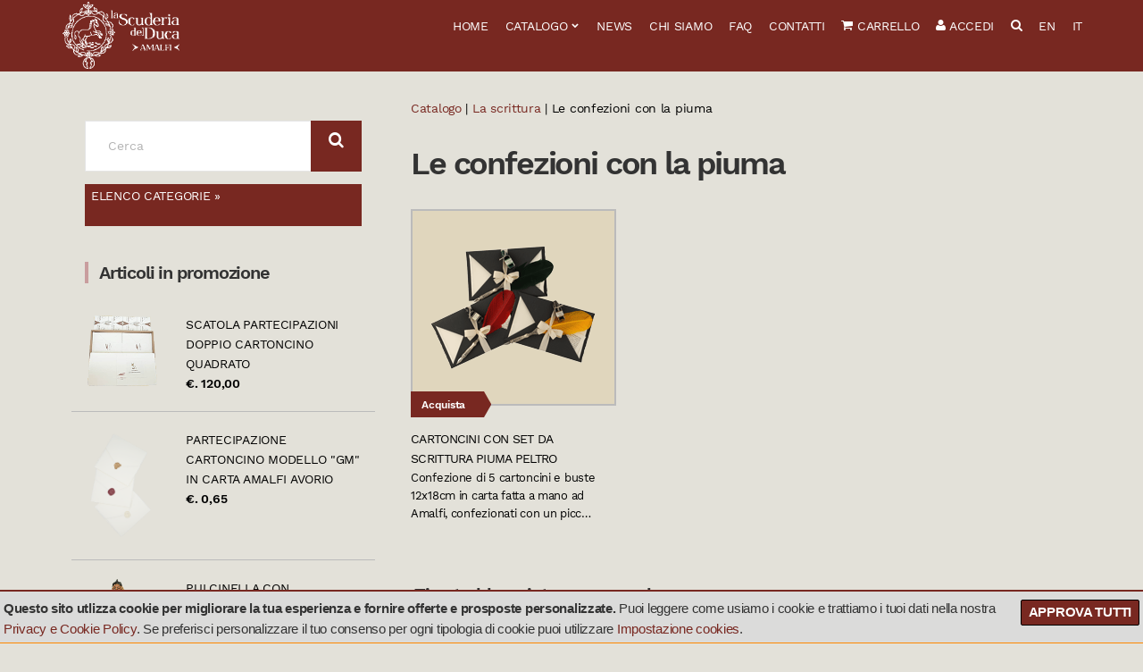

--- FILE ---
content_type: text/html;charset=UTF-8
request_url: https://carta-amalfi.com/catalogo.asp?cat=149&l=1
body_size: 16602
content:

<!doctype html>
<!--[if IE 8]><html class="no-js lt-ie9" lang="en"><![endif]-->
<!--[if gt IE 8]><!--> <html class="no-js" lang="en"> <!--<![endif]-->
<head>


	<!-- Basic Page Needs
	================================================== -->
	<meta charset="utf-8">
	<title>La scrittura  Le confezioni con la piuma La Scuderia del Duca Amalfi</title>
	<meta name="description" content="Vendita online di partecipazioni nozze, ampio catalogo di partecipazioni di matrimonio, inviti nozze e segnaposti, tableau per il vostro matrimonio.">
	<meta name="author" content="Amalfiweb">
	<meta name="viewport" content="width=device-width, initial-scale=1">

	<!-- Canonical and multi language URL
	================================================== -->

	<link rel="canonical" href="https://www.carta-amalfi.it/catalogo.asp?cat=149&" />
	<link rel="alternate" href="https://www.carta-amalfi.it/catalogo.asp?cat=149&" hreflang="it" />
	<link rel="alternate" href="https://www.carta-amalfi.com/catalogo.asp?cat=149&" hreflang="en" />

	<!-- CSS
	================================================== -->
	<link rel="stylesheet" type="text/css" href="css/base.min.css">
	<link rel="stylesheet" type="text/css" href="css/flexslider.min.css">
	<link rel="stylesheet" type="text/css" href="css/mmenu.min.css">
	<link rel="stylesheet" type="text/css" href="js/fancybox/jquery.fancybox.min.css">
	<link rel="stylesheet" type="text/css" href="css/font-awesome.min.css">

	<!--<link rel="stylesheet" type="text/css" href="css/font-awesome.css">-->
	<link rel="stylesheet" type="text/css" href="style.min.css?v=2.0.15">
	<link rel="stylesheet" type="text/css" href="colors/default.min.css?v=2.0.15">
	<link rel="stylesheet" type="text/css" href="css/cookie-banner.min.css?v=2.0.15">

	

	<!-- Favicons
	================================================== -->
	<link rel="shortcut icon" href="https://www.carta-amalfi.it/images/icons/favicon-32x32.png">
	<link rel="apple-touch-icon-precomposed" sizes="57x57" href="https://www.carta-amalfi.it/images/icons/apple-touch-icon-57x57.png" />
	<link rel="apple-touch-icon-precomposed" sizes="114x114" href="https://www.carta-amalfi.it/images/icons/apple-touch-icon-114x114.png" />
	<link rel="apple-touch-icon-precomposed" sizes="72x72" href="https://www.carta-amalfi.it/images/icons/apple-touch-icon-72x72.png" />
	<link rel="apple-touch-icon-precomposed" sizes="144x144" href="https://www.carta-amalfi.it/images/icons/apple-touch-icon-144x144.png" />
	<link rel="apple-touch-icon-precomposed" sizes="120x120" href="https://www.carta-amalfi.it/images/icons/apple-touch-icon-120x120.png" />
	<link rel="apple-touch-icon-precomposed" sizes="76x76" href="https://www.carta-amalfi.it/images/icons/apple-touch-icon-76x76.png" />
	<link rel="apple-touch-icon-precomposed" sizes="152x152" href="https://www.carta-amalfi.it/images/icons/apple-touch-icon-152x152.png" />
	<link rel="icon" type="image/png" href="https://www.carta-amalfi.it/images/icons/favicon-196x196.png" sizes="196x196" />
	<link rel="icon" type="image/png" href="https://www.carta-amalfi.it/images/icons/favicon-32x32.png" sizes="32x32" />
	<link rel="icon" type="image/png" href="https://www.carta-amalfi.it/images/icons/favicon-16x16.png" sizes="16x16" />
	<meta name="application-name" content="Scuderia del Duca"/>
	<meta name="msapplication-TileColor" content="#FFFFFF" />
	<meta name="msapplication-TileImage" content="https://www.carta-amalfi.it/images/icons/mstile-144x144.png" />
	<meta name="msapplication-square150x150logo" content="https://www.carta-amalfi.it/images/icons/mstile-150x150.png" />

	<!--[if lte IE 9]>
	<script src="js/html5shiv.js"></script>
	<![endif]-->

	

	<!-- Socials Scripts
	================================================== -->
	
	<script>
	  window.fbAsyncInit = function() {
	    FB.init({
	      appId      : '110083462739859',
	      xfbml      : true,
	      version    : 'v2.6'
	    });
	  };

	  (function(d, s, id){
	     var js, fjs = d.getElementsByTagName(s)[0];
	     if (d.getElementById(id)) {return;}
	     js = d.createElement(s); js.id = id;
	     js.src = "//connect.facebook.net/it_IT/sdk.js";
	     fjs.parentNode.insertBefore(js, fjs);
	   }(document, 'script', 'facebook-jssdk'));
	</script>

	<script>!function(d,s,id){var js,fjs=d.getElementsByTagName(s)[0],p=/^http:/.test(d.location)?'http':'https';if(!d.getElementById(id)){js=d.createElement(s);js.id=id;js.src=p+'://platform.twitter.com/widgets.js';fjs.parentNode.insertBefore(js,fjs);}}(document, 'script', 'twitter-wjs');</script>
	




	<!-- /*Socials Scripts-->
	<meta property="fb:app_id" 		content="110083462739859" />
	<meta property="og:type"        content="website" />
	<meta property="og:title"       content="La scrittura  Le confezioni con la piuma La Scuderia del Duca Amalfi" />
	<meta property="og:url" 		content="https://www.carta-amalfi.it/catalogo.asp?cat=149&"/>
	<meta property="og:image" 		content="https://www.carta-amalfi.it/images/logo_mini.png"/>
	<meta property="og:site_name" 	content="La Scuderia del Duca Amalfi"/>
	<meta property="og:description" content="Vendita online di partecipazioni nozze, ampio catalogo di partecipazioni di matrimonio, inviti nozze e segnaposti, tableau per il vostro matrimonio." />
</head>
<body class="catalogue-cat-149">

<div id="page">
	<!--
    =====================================
    COOKIE WARNING MESSAGE
	AVVISO DI UTILIZZO COOKIE
    =====================================
    -->
		<div id="cookieMessageWrapper">
			<div id="cookieMessage">
      
            	<a id="cookieClose" href="#">Approva tutti</a>
				<p><strong>Questo sito utlizza cookie per migliorare la tua esperienza e fornire offerte e prosposte personalizzate.</strong> Puoi leggere come usiamo i cookie e trattiamo i tuoi dati nella nostra <a href="privacy-cookie-policy.asp">Privacy e Cookie Policy</a>. Se preferisci personalizzare il tuo consenso per ogni tipologia di cookie puoi utilizzare <a href="cookie-settings.asp">Impostazione cookies</a>.</p>
        
			
			</div>
		</div>
    <!--
    END
    =====================================
    -->
	
	<div id="mobile-bar">
		<a class="menu-trigger" href="#mobilemenu"><i class="fa fa-bars"></i></a>
		<p class="mob-title"><a href="https://www.carta-amalfi.it" title="La Scuderia del Duca">La Scuderia del Duca</a></p>
		<div class="mob-ecom">
			<a href="cart.asp"  class="mob-cart"><i class="fa fa-shopping-cart"></i></a>
			
			<a href="login.asp" title="Accedi"><i class="fa fa-user"></i> </a>
				
		</div>					
	</div>	
	<div id="fb-root"></div>

<header class="header">
	<div class="container">
		<div class="row">
			<div class="col-sm-3">
				<h1 class="site-logo">
				
				
				<a href="default.asp"><img src="/images/logo_mini.png" id="logo-image"></a>
				
				</h1>
				
			</div>

			<div class="col-sm-9">
				<nav id="nav">
				<ul id="navigation" class="group">
					<li>
						<a href="default.asp">Home</a>
					</li>
					<li>
						<a href="catalogo.asp">Catalogo</a>
						<ul><li><a href="catalogo.asp?cat=4&l=1">Le partecipazioni in carta di Amalfi </a>
<ul><li><a href="catalogo.asp?cat=12&l=1">Partecipazione doppio cartoncino avorio</a></li>
<li><a href="catalogo.asp?cat=13&l=1">Partecipazione Amalfi</a></li>
<li><a href="catalogo.asp?cat=155&l=1">Partecipazioni LR in carta di Amalfi</a></li>
<li><a href="catalogo.asp?cat=47&l=1">Partecipazione a libro quadrata</a></li>
<li><a href="catalogo.asp?cat=249&l=1">NEW! Le partecipazioni GM in carta di Amalfi</a></li>
<li><a href="catalogo.asp?cat=15&l=1">Partecipazione grande doppio cartoncino avorio</a></li>
<li><a href="catalogo.asp?cat=63&l=1">Partecipazione cartoncino grande</a></li>
<li><a href="catalogo.asp?cat=207&l=1">Partecipazione cartoncino</a></li>
<li><a href="catalogo.asp?cat=234&l=1">Partecipazione cartoncino quadrato</a></li>
<li><a href="catalogo.asp?cat=18&l=1">Partecipazione doppio cartoncino lungo</a></li>
<li><a href="catalogo.asp?cat=219&l=1">Partecipazione cartoncino lungo</a></li>
<li><a href="catalogo.asp?cat=109&l=1">Partecipazione doppio cartoncino con fiori</a></li>
<li><a href="catalogo.asp?cat=110&l=1">Partecipazione Amalfi con fiori</a></li>
</ul>
</li>
<li><a href="catalogo.asp?cat=162&l=1">Le partecipazioni in carta di Amalfi intagliate</a>
<ul><li><a href="catalogo.asp?cat=163&l=1">Partecipazione Margherite</a></li>
<li><a href="catalogo.asp?cat=164&l=1">Partecipazione Merletto</a></li>
<li><a href="catalogo.asp?cat=165&l=1">Partecipazione Foglie Fiori</a></li>
<li><a href="catalogo.asp?cat=166&l=1">Partecipazione Mughetto</a></li>
<li><a href="catalogo.asp?cat=167&l=1">Partecipazione Chicchi</a></li>
<li><a href="catalogo.asp?cat=168&l=1">Partecipazione Fiori</a></li>
<li><a href="catalogo.asp?cat=187&l=1">Partecipazioni laser quadrate</a></li>
<li><a href="catalogo.asp?cat=188&l=1">Partecipazioni laser lunghe</a></li>
</ul>
</li>
<li><a href="catalogo.asp?cat=209&l=1">La carta per la cerimonia</a>
<ul><li><a href="catalogo.asp?cat=211&l=1">La Chiesa</a></li>
<li><a href="catalogo.asp?cat=212&l=1">La Tavola etc...</a></li>
<li><a href="catalogo.asp?cat=242&l=1">La carta per la cerimonia colorata</a></li>
<li><a href="catalogo.asp?cat=214&l=1">Idee per bomboniere in carta di Amalfi</a></li>
<li><a href="catalogo.asp?cat=213&l=1">Le prime Comunioni</a></li>
</ul>
</li>
<li><a href="catalogo.asp?cat=230&l=1">Le nostre partecipazioni stampate</a>
<ul><li><a href="catalogo.asp?cat=235&l=1">Le partecipazioni "L'abbraccio"</a></li>
<li><a href="catalogo.asp?cat=248&l=1">L'abbraccio in oro</a></li>
<li><a href="catalogo.asp?cat=236&l=1">Partecipazioni stampa a secco</a></li>
<li><a href="catalogo.asp?cat=229&l=1">Partecipazioni Costa di Amalfi</a></li>
<li><a href="catalogo.asp?cat=231&l=1">Le partecipazioni "natura"</a></li>
</ul>
</li>
<li><a href="catalogo.asp?cat=1&l=1">La carta da lettere</a>
<ul><li><a href="catalogo.asp?cat=2&l=1">Fogli, cartoncini e biglietti</a></li>
<li><a href="catalogo.asp?cat=173&l=1">La carta intagliata</a></li>
<li><a href="catalogo.asp?cat=177&l=1">La carta colorata</a></li>
<li><a href="catalogo.asp?cat=98&l=1">I cartoncini personalizzati</a></li>
<li><a href="catalogo.asp?cat=73&l=1">Le incisioni sulla carta</a></li>
<li><a href="catalogo.asp?cat=3&l=1">L'oro sulla carta</a></li>
</ul>
</li>
<li><a href="catalogo.asp?cat=6&l=1">Carta da disegno acquerello e acquaforte</a>
<ul><li><a href="catalogo.asp?cat=171&l=1">Le confezioni di carta da disegno e acquerello</a></li>
<li><a href="catalogo.asp?cat=31&l=1">La carta per acquerello</a></li>
<li><a href="catalogo.asp?cat=246&l=1">Nuova linea album acquerello "a bordo intonso".</a></li>
<li><a href="catalogo.asp?cat=108&l=1">I fogli sciolti</a></li>
<li><a href="catalogo.asp?cat=32&l=1">La carta per disegno</a></li>
<li><a href="catalogo.asp?cat=33&l=1">Cartelle per acquaforte</a></li>
</ul>
</li>
<li><a href="catalogo.asp?cat=239&l=1">La stampa sulla carta</a>
<ul><li><a href="catalogo.asp?cat=87&l=1">La carta da lettere con stampa </a></li>
<li><a href="catalogo.asp?cat=90&l=1">I cartoncini stampati</a></li>
<li><a href="catalogo.asp?cat=154&l=1">I fiori sulla carta</a></li>
<li><a href="catalogo.asp?cat=194&l=1">La carta Clara Garesio</a></li>
<li><a href="catalogo.asp?cat=241&l=1">La carta e le fotografie d'epoca</a></li>
<li><a href="catalogo.asp?cat=224&l=1">Acquerelli della costa amalfitana</a></li>
</ul>
</li>
<li><a href="catalogo.asp?cat=5&l=1">La scrittura</a>
<ul><li><a href="catalogo.asp?cat=64&l=1">Calligrafia</a></li>
<li><a href="catalogo.asp?cat=65&l=1">Sigilli e ceralacca</a></li>
<li><a href="catalogo.asp?cat=144&l=1">Le confezioni con penna in vetro </a></li>
<li><a href="catalogo.asp?cat=149&l=1">Le confezioni con la piuma</a></li>
<li><a href="catalogo.asp?cat=221&l=1">Le carte antiche</a></li>
<li><a href="catalogo.asp?cat=124&l=1">Carta con fiori e set da scrittura</a></li>
<li><a href="catalogo.asp?cat=192&l=1">Matite, gomme e temperamatite</a></li>
</ul>
</li>
<li><a href="catalogo.asp?cat=8&l=1">I libri in pelle</a>
<ul><li><a href="catalogo.asp?cat=19&l=1">Linea pelle</a></li>
<li><a href="catalogo.asp?cat=20&l=1">Linea pelle con fregi</a></li>
<li><a href="catalogo.asp?cat=22&l=1">Linea Medioevo</a></li>
<li><a href="catalogo.asp?cat=23&l=1">Linea pelle con laccio</a></li>
<li><a href="catalogo.asp?cat=191&l=1">Linea carta e pelle</a></li>
</ul>
</li>
<li><a href="catalogo.asp?cat=9&l=1">Le carte decorate</a>
<ul><li><a href="catalogo.asp?cat=217&l=1">Crerazioni con la carta</a></li>
<li><a href="catalogo.asp?cat=243&l=1">Carta con altorilievi</a></li>
<li><a href="catalogo.asp?cat=48&l=1">La carta marmorizzata</a></li>
<li><a href="catalogo.asp?cat=134&l=1">La carta "Sirena"</a></li>
<li><a href="catalogo.asp?cat=156&l=1">La carta "Corallo"</a></li>
<li><a href="catalogo.asp?cat=157&l=1">La carta "Pesciolino"</a></li>
<li><a href="catalogo.asp?cat=158&l=1">La carta "Galeone"</a></li>
<li><a href="catalogo.asp?cat=159&l=1">La carta "Donnine"</a></li>
<li><a href="catalogo.asp?cat=160&l=1">La carta "Asinello"</a></li>
<li><a href="catalogo.asp?cat=161&l=1">La carta "Papavero"</a></li>
<li><a href="catalogo.asp?cat=185&l=1">La carta "Stelline"</a></li>
<li><a href="catalogo.asp?cat=186&l=1">La carta " Conchiglia"</a></li>
</ul>
</li>
<li><a href="catalogo.asp?cat=10&l=1">Editoria d'arte </a>
<ul><li><a href="catalogo.asp?cat=71&l=1">Acqueforti dello zodiaco</a></li>
<li><a href="catalogo.asp?cat=95&l=1">Le Acquaforti </a></li>
<li><a href="catalogo.asp?cat=127&l=1">Le nostre ricette</a></li>
<li><a href="catalogo.asp?cat=232&l=1">Gli Erbari</a></li>
</ul>
</li>
<li><a href="catalogo.asp?cat=68&l=1">Antiquariato</a>
<ul><li><a href="catalogo.asp?cat=104&l=1">Dipinti dell'800 e del 900</a></li>
<li><a href="catalogo.asp?cat=69&l=1">Acquerelli dell'800 e del 900</a></li>
<li><a href="catalogo.asp?cat=70&l=1">Sculture in bronzo del XIX secolo.</a></li>
<li><a href="catalogo.asp?cat=105&l=1">Le stampe di Ercolano</a></li>
<li><a href="catalogo.asp?cat=106&l=1">La Cartografia</a></li>
<li><a href="catalogo.asp?cat=107&l=1">Le pergamene manoscritte</a></li>
<li><a href="catalogo.asp?cat=125&l=1">Mattonelle Antiche</a></li>
</ul>
</li>
<li><a href="catalogo.asp?cat=225&l=1">Ceramiche d'arte</a>
<ul><li><a href="catalogo.asp?cat=226&l=1">Le ceramiche di Antonio Franchini </a></li>
<li><a href="catalogo.asp?cat=227&l=1">Le ceramiche Vietresi</a></li>
</ul>
</li>
<li><a href="catalogo.asp?cat=240&l=1">Vintage and moore...</a>

</li>
</ul>
					</li>
					
					<li>
						<a href="news.asp">News</a>
					</li>

					<li>
						<a href="chisiamo.asp">Chi siamo</a>
					</li>

					<li>
						<a href="faq.asp">FAQ</a>
					</li>
					<!-- 
					<li>
						<a href="#">Pansa 1830</a>
						<ul>
							<li><a href="page.asp?p=pansa1830">Chi siamo</a></li>
							<li><a href="default.asp#team">Il nostro Team</a></li>
							<li><a href="press.asp">Dicono di noi</a></li>
							<li><a href="page.asp?p=localistorici">Locali storici</a></li>
							
						</ul>
					</li>
					
					<li>
						<a href="#">Pagine</a>
						<ul>
							<li><a href="blog.html">News</a></li>
							<li><a href="listing-side.html">Listing Sidebar</a></li>
							<li><a href="listing-2col.html">Listing Grid 2 Columns</a></li>
							<li><a href="listing-3col.html">Listing Grid 3 Columns</a></li>
							<li><a href="listing-4col.html">Listing Grid 4 Columns</a></li>
							<li><a href="listing-cpt-examples.html">Listing CPT Examples</a></li>
						</ul>
					</li>
					<li>
						<a href="">Templates</a>
						<ul>
							<li><a href="page.html">Page</a></li>
							<li><a href="page-fullwidth.html">Page Fullwidth</a></li>
							<li><a href="page-alt.html">Page Alt</a></li>
							<li><a href="single.html">Single 1</a></li>
							<li><a href="single-portfolio.html">Single 1</a></li>
							<li><a href="single-portfolio-slideshow.html">Single 3</a></li>
							<li><a href="single-sidebar-widgets.html">Widget Test</a></li>
						</ul>
					</li>
					
					
					
					
					<li>
						<a href="contact.html">Contact</a>
					</li>
					-->
					<li>
						<a href="contatti.asp">Contatti</a>
					</li>
					
					<li>
						<a href="cart.asp"><i class="fa fa-shopping-cart"></i> Carrello</a>
					</li>
					
					<li class="last-menu">
						
						<a href="login.asp"><i class="fa fa-user"></i> Accedi</a>
						
						
					</li>
					<li class="search-menu">
						<a href="search.asp">
							<i class="fa fa-search"></i> 
							<span>Cerca</span>
						</a>
					</li>
					<li class="lang-switcher">
						<a href="https://www.carta-amalfi.com/catalogo.asp?cat=149&" class="lang">
							EN</a>
					</li>
					<li>		
						<a href="https://www.carta-amalfi.it/catalogo.asp?cat=149&" class="lang">
							IT</a>
					</li>
				</ul><!-- #navigation -->
				</nav><!-- #nav -->

				<div id="mobilemenu"></div>			
			</div>
		</div>
	</div>
</header>
	
	<main class="main">
	<div class="container">
		<div class="row">
			<div class="col-md-8 col-md-push-4">				

				<div class="mini-search-bar visible-xs visible-sm">
					<form action="search.asp" method="get" role="search" class="searchform">
						<div>
							<label for="s" class="screen-reader-text">Cerca:</label>
							<input type="search" id="s-content" name="s" value="" placeholder="Cerca" minlength="3">
							<button class="searchsubmit" type="submit"><i class="fa fa-search"></i></button>
						</div>
					</form>
				</div>

				
					<div class="breadcrumbs"><div itemscope itemtype="http://data-vocabulary.org/Breadcrumb"><a href="/" itemprop="url"><span itemprop="title">Catalogo</span></a></div> | <div itemscope itemtype="http://data-vocabulary.org/Breadcrumb"><a href="/catalogo.asp?cat=5" itemprop="url"><span itemprop="title">La scrittura</span></a></div> | Le confezioni con la piuma</div>
					<h1 class="page-title">Le confezioni con la piuma</h1>
					
					<div class="item-list row row-equal">
					 
							
							
							<div class="col-md-4 col-sm-6">
								<div class="item">
									<figure class="item-thumb">
										<a href="prodotto.asp?idpro=544">
											<img src="/writable/img/544.gif" alt=""/>
										</a>
										<a href="prodotto.asp?idpro=544" class="btn btn-sm btn-tag">Acquista</a>
									</figure>

									<div class="item-content">
										<p class="item-title">Cartoncini con set da scrittura piuma peltro</p>
										<p class="item-subtitle">Confezione di 5 cartoncini e buste 12x18cm in carta fatta a mano ad Amalfi, confezionati con un picc&hellip;</p>
									</div>
								</div>					
							</div>
							
							


						

			  	</div><!-- item-rows -->
			  
				<div class="row">
					<div class="col-xs-12">
						<h2 class="sub-section-title">Ti potrebbero interessare anche...</h2>
					</div>
				</div>
				<div class="row row-equal">		
					
					<div class="col-md-3 col-sm-6 col-xs-12">
						<div class="item">
							
							<a href="prodotto.asp?idpro=987">
								<figure class="item-thumb">								
									<img src="/writable/img/987b.png" alt=""/>
								</figure>
							</a>

							<div class="item-content">
								<p class="item-title">Cartoncini con set da scrittura piuma peltro</p>
								<p class="item-subtitle"><a href="catalogo.asp?cat=177">La carta colorata</a></p>
								<p class="widget-item-price">€. 26,50</p>
							</div>
						</div>					
					</div>
					
					<div class="col-md-3 col-sm-6 col-xs-12">
						<div class="item">
							
							<a href="prodotto.asp?idpro=994">
								<figure class="item-thumb">								
									<img src="/writable/img/994b.png" alt=""/>
								</figure>
							</a>

							<div class="item-content">
								<p class="item-title">Cartoncini carta colorata con set da scrittura</p>
								<p class="item-subtitle"><a href="catalogo.asp?cat=177">La carta colorata</a></p>
								<p class="widget-item-price">€. 23,50</p>
							</div>
						</div>					
					</div>
					
					<div class="col-md-3 col-sm-6 col-xs-12">
						<div class="item">
							
							<a href="prodotto.asp?idpro=1019">
								<figure class="item-thumb">								
									<img src="/writable/img/1019b.png" alt=""/>
								</figure>
							</a>

							<div class="item-content">
								<p class="item-title">Quadernetto 18x13 </p>
								<p class="item-subtitle"><a href="catalogo.asp?cat=177">La carta colorata</a></p>
								<p class="widget-item-price">€. 8,50</p>
							</div>
						</div>					
					</div>
					

					
				</div>
			
	
				
			</div><!-- Col DIV -->
			
			<div class="col-md-4 col-md-pull-8">
				<div class="sidebar">
					<div class="mini-search-bar visible-lg visible-md">
						<form action="search.asp" method="get" role="search" class="searchform">
							<div>
								<label for="s" class="screen-reader-text">Search for:</label>
								<input type="search" id="s-side" name="s" value="" placeholder="Cerca" minlength="3">
								<button class="searchsubmit" type="submit"><i class="fa fa-search"></i></button>
							</div>
						</form>
					</div>
					<div class="ecom-cat-menu">
						<ul id="navigation" class="group">
							<li>
								<a href="catalogo.asp">Elenco categorie »</a>
								<ul><li><a href="catalogo.asp?cat=4&l=1">Le partecipazioni in carta di Amalfi </a>
<ul><li><a href="catalogo.asp?cat=12&l=1">Partecipazione doppio cartoncino avorio</a></li>
<li><a href="catalogo.asp?cat=13&l=1">Partecipazione Amalfi</a></li>
<li><a href="catalogo.asp?cat=155&l=1">Partecipazioni LR in carta di Amalfi</a></li>
<li><a href="catalogo.asp?cat=47&l=1">Partecipazione a libro quadrata</a></li>
<li><a href="catalogo.asp?cat=249&l=1">NEW! Le partecipazioni GM in carta di Amalfi</a></li>
<li><a href="catalogo.asp?cat=15&l=1">Partecipazione grande doppio cartoncino avorio</a></li>
<li><a href="catalogo.asp?cat=63&l=1">Partecipazione cartoncino grande</a></li>
<li><a href="catalogo.asp?cat=207&l=1">Partecipazione cartoncino</a></li>
<li><a href="catalogo.asp?cat=234&l=1">Partecipazione cartoncino quadrato</a></li>
<li><a href="catalogo.asp?cat=18&l=1">Partecipazione doppio cartoncino lungo</a></li>
<li><a href="catalogo.asp?cat=219&l=1">Partecipazione cartoncino lungo</a></li>
<li><a href="catalogo.asp?cat=109&l=1">Partecipazione doppio cartoncino con fiori</a></li>
<li><a href="catalogo.asp?cat=110&l=1">Partecipazione Amalfi con fiori</a></li>
</ul>
</li>
<li><a href="catalogo.asp?cat=162&l=1">Le partecipazioni in carta di Amalfi intagliate</a>
<ul><li><a href="catalogo.asp?cat=163&l=1">Partecipazione Margherite</a></li>
<li><a href="catalogo.asp?cat=164&l=1">Partecipazione Merletto</a></li>
<li><a href="catalogo.asp?cat=165&l=1">Partecipazione Foglie Fiori</a></li>
<li><a href="catalogo.asp?cat=166&l=1">Partecipazione Mughetto</a></li>
<li><a href="catalogo.asp?cat=167&l=1">Partecipazione Chicchi</a></li>
<li><a href="catalogo.asp?cat=168&l=1">Partecipazione Fiori</a></li>
<li><a href="catalogo.asp?cat=187&l=1">Partecipazioni laser quadrate</a></li>
<li><a href="catalogo.asp?cat=188&l=1">Partecipazioni laser lunghe</a></li>
</ul>
</li>
<li><a href="catalogo.asp?cat=209&l=1">La carta per la cerimonia</a>
<ul><li><a href="catalogo.asp?cat=211&l=1">La Chiesa</a></li>
<li><a href="catalogo.asp?cat=212&l=1">La Tavola etc...</a></li>
<li><a href="catalogo.asp?cat=242&l=1">La carta per la cerimonia colorata</a></li>
<li><a href="catalogo.asp?cat=214&l=1">Idee per bomboniere in carta di Amalfi</a></li>
<li><a href="catalogo.asp?cat=213&l=1">Le prime Comunioni</a></li>
</ul>
</li>
<li><a href="catalogo.asp?cat=230&l=1">Le nostre partecipazioni stampate</a>
<ul><li><a href="catalogo.asp?cat=235&l=1">Le partecipazioni "L'abbraccio"</a></li>
<li><a href="catalogo.asp?cat=248&l=1">L'abbraccio in oro</a></li>
<li><a href="catalogo.asp?cat=236&l=1">Partecipazioni stampa a secco</a></li>
<li><a href="catalogo.asp?cat=229&l=1">Partecipazioni Costa di Amalfi</a></li>
<li><a href="catalogo.asp?cat=231&l=1">Le partecipazioni "natura"</a></li>
</ul>
</li>
<li><a href="catalogo.asp?cat=1&l=1">La carta da lettere</a>
<ul><li><a href="catalogo.asp?cat=2&l=1">Fogli, cartoncini e biglietti</a></li>
<li><a href="catalogo.asp?cat=173&l=1">La carta intagliata</a></li>
<li><a href="catalogo.asp?cat=177&l=1">La carta colorata</a></li>
<li><a href="catalogo.asp?cat=98&l=1">I cartoncini personalizzati</a></li>
<li><a href="catalogo.asp?cat=73&l=1">Le incisioni sulla carta</a></li>
<li><a href="catalogo.asp?cat=3&l=1">L'oro sulla carta</a></li>
</ul>
</li>
<li><a href="catalogo.asp?cat=6&l=1">Carta da disegno acquerello e acquaforte</a>
<ul><li><a href="catalogo.asp?cat=171&l=1">Le confezioni di carta da disegno e acquerello</a></li>
<li><a href="catalogo.asp?cat=31&l=1">La carta per acquerello</a></li>
<li><a href="catalogo.asp?cat=246&l=1">Nuova linea album acquerello "a bordo intonso".</a></li>
<li><a href="catalogo.asp?cat=108&l=1">I fogli sciolti</a></li>
<li><a href="catalogo.asp?cat=32&l=1">La carta per disegno</a></li>
<li><a href="catalogo.asp?cat=33&l=1">Cartelle per acquaforte</a></li>
</ul>
</li>
<li><a href="catalogo.asp?cat=239&l=1">La stampa sulla carta</a>
<ul><li><a href="catalogo.asp?cat=87&l=1">La carta da lettere con stampa </a></li>
<li><a href="catalogo.asp?cat=90&l=1">I cartoncini stampati</a></li>
<li><a href="catalogo.asp?cat=154&l=1">I fiori sulla carta</a></li>
<li><a href="catalogo.asp?cat=194&l=1">La carta Clara Garesio</a></li>
<li><a href="catalogo.asp?cat=241&l=1">La carta e le fotografie d'epoca</a></li>
<li><a href="catalogo.asp?cat=224&l=1">Acquerelli della costa amalfitana</a></li>
</ul>
</li>
<li><a href="catalogo.asp?cat=5&l=1">La scrittura</a>
<ul><li><a href="catalogo.asp?cat=64&l=1">Calligrafia</a></li>
<li><a href="catalogo.asp?cat=65&l=1">Sigilli e ceralacca</a></li>
<li><a href="catalogo.asp?cat=144&l=1">Le confezioni con penna in vetro </a></li>
<li><a href="catalogo.asp?cat=149&l=1">Le confezioni con la piuma</a></li>
<li><a href="catalogo.asp?cat=221&l=1">Le carte antiche</a></li>
<li><a href="catalogo.asp?cat=124&l=1">Carta con fiori e set da scrittura</a></li>
<li><a href="catalogo.asp?cat=192&l=1">Matite, gomme e temperamatite</a></li>
</ul>
</li>
<li><a href="catalogo.asp?cat=8&l=1">I libri in pelle</a>
<ul><li><a href="catalogo.asp?cat=19&l=1">Linea pelle</a></li>
<li><a href="catalogo.asp?cat=20&l=1">Linea pelle con fregi</a></li>
<li><a href="catalogo.asp?cat=22&l=1">Linea Medioevo</a></li>
<li><a href="catalogo.asp?cat=23&l=1">Linea pelle con laccio</a></li>
<li><a href="catalogo.asp?cat=191&l=1">Linea carta e pelle</a></li>
</ul>
</li>
<li><a href="catalogo.asp?cat=9&l=1">Le carte decorate</a>
<ul><li><a href="catalogo.asp?cat=217&l=1">Crerazioni con la carta</a></li>
<li><a href="catalogo.asp?cat=243&l=1">Carta con altorilievi</a></li>
<li><a href="catalogo.asp?cat=48&l=1">La carta marmorizzata</a></li>
<li><a href="catalogo.asp?cat=134&l=1">La carta "Sirena"</a></li>
<li><a href="catalogo.asp?cat=156&l=1">La carta "Corallo"</a></li>
<li><a href="catalogo.asp?cat=157&l=1">La carta "Pesciolino"</a></li>
<li><a href="catalogo.asp?cat=158&l=1">La carta "Galeone"</a></li>
<li><a href="catalogo.asp?cat=159&l=1">La carta "Donnine"</a></li>
<li><a href="catalogo.asp?cat=160&l=1">La carta "Asinello"</a></li>
<li><a href="catalogo.asp?cat=161&l=1">La carta "Papavero"</a></li>
<li><a href="catalogo.asp?cat=185&l=1">La carta "Stelline"</a></li>
<li><a href="catalogo.asp?cat=186&l=1">La carta " Conchiglia"</a></li>
</ul>
</li>
<li><a href="catalogo.asp?cat=10&l=1">Editoria d'arte </a>
<ul><li><a href="catalogo.asp?cat=71&l=1">Acqueforti dello zodiaco</a></li>
<li><a href="catalogo.asp?cat=95&l=1">Le Acquaforti </a></li>
<li><a href="catalogo.asp?cat=127&l=1">Le nostre ricette</a></li>
<li><a href="catalogo.asp?cat=232&l=1">Gli Erbari</a></li>
</ul>
</li>
<li><a href="catalogo.asp?cat=68&l=1">Antiquariato</a>
<ul><li><a href="catalogo.asp?cat=104&l=1">Dipinti dell'800 e del 900</a></li>
<li><a href="catalogo.asp?cat=69&l=1">Acquerelli dell'800 e del 900</a></li>
<li><a href="catalogo.asp?cat=70&l=1">Sculture in bronzo del XIX secolo.</a></li>
<li><a href="catalogo.asp?cat=105&l=1">Le stampe di Ercolano</a></li>
<li><a href="catalogo.asp?cat=106&l=1">La Cartografia</a></li>
<li><a href="catalogo.asp?cat=107&l=1">Le pergamene manoscritte</a></li>
<li><a href="catalogo.asp?cat=125&l=1">Mattonelle Antiche</a></li>
</ul>
</li>
<li><a href="catalogo.asp?cat=225&l=1">Ceramiche d'arte</a>
<ul><li><a href="catalogo.asp?cat=226&l=1">Le ceramiche di Antonio Franchini </a></li>
<li><a href="catalogo.asp?cat=227&l=1">Le ceramiche Vietresi</a></li>
</ul>
</li>
<li><a href="catalogo.asp?cat=240&l=1">Vintage and moore...</a>

</li>
</ul>
							</li>
						</ul>
					</div>	
					
<div id="prodotti-promo" class="sidebar-widget">
	
	<h2 class="sidebar-title">Articoli in promozione</h2>
	<div class="widget-inner">
		
				<div class="row sidebar-item-row">
					<div class="col-xs-4"><a href="prodotto.asp?idpro=161"><img src="/writable/img/161.gif" border="0" align="middle"></a>

					</div>		  
					<div class="col-xs-8">
						<a class="promo-productname" href="prodotto.asp?idpro=161">Scatola partecipazioni doppio cartoncino quadrato</a>
						<div>
							<span class="promo-price">€. 120,00</span>
							
						</div>
					</div>
				</div>
			
				
		  
				<div class="row sidebar-item-row">
					<div class="col-xs-4"><a href="prodotto.asp?idpro=1061"><img src="/writable/img/1061.png" border="0" align="middle"></a>

					</div>		  
					<div class="col-xs-8">
						<a class="promo-productname" href="prodotto.asp?idpro=1061">Partecipazione cartoncino modello "GM" in carta Amalfi avorio</a>
						<div>
							<span class="promo-price">€. 0,65</span>
							
						</div>
					</div>
				</div>
			
				
		  
				<div class="row sidebar-item-row">
					<div class="col-xs-4"><a href="prodotto.asp?idpro=179"><img src="/writable/img/179.gif" border="0" align="middle"></a>

					</div>		  
					<div class="col-xs-8">
						<a class="promo-productname" href="prodotto.asp?idpro=179">Pulcinella con mandolino </a>
						<div>
							<span class="promo-price">€. 365,00</span>
							
						</div>
					</div>
				</div>
			
				
		  
				<div class="row sidebar-item-row">
					<div class="col-xs-4"><a href="prodotto.asp?idpro=33"><img src="/writable/img/33.gif" border="0" align="middle"></a>

					</div>		  
					<div class="col-xs-8">
						<a class="promo-productname" href="prodotto.asp?idpro=33">Album per acquerello 12x16 </a>
						<div>
							<span class="promo-price">€. 6,00</span>
							
						</div>
					</div>
				</div>
			
				
		  
				<div class="row sidebar-item-row">
					<div class="col-xs-4"><a href="prodotto.asp?idpro=210"><img src="/writable/img/210.gif" border="0" align="middle"></a>

					</div>		  
					<div class="col-xs-8">
						<a class="promo-productname" href="prodotto.asp?idpro=210">Sigillo per ceralacca a due iniziali " Corsivo Inglese "</a>
						<div>
							<span class="promo-price">€. 20,00</span>
							
						</div>
					</div>
				</div>
			
				
		  
				<div class="row sidebar-item-row">
					<div class="col-xs-4"><a href="prodotto.asp?idpro=144"><img src="/writable/img/144.png" border="0" align="middle"></a>

					</div>		  
					<div class="col-xs-8">
						<a class="promo-productname" href="prodotto.asp?idpro=144">Quaderno Medioevo cm 13x18</a>
						<div>
							<span class="promo-price">€. 78,00</span>
							
						</div>
					</div>
				</div>
			
				
		  
			
	</div>
</div>
	
				</div>
			</div>
			
			
		</div>
	</div>
	</main>	

		<footer class="footer">
		<div class="footer-widgets">
			<div class="container">
				<div class="row">
				
					<div class="col-lg-3 col-sm-6 col-12">
						<aside id="aside-footer-1" class="widget">
							<h4 class="sidebar-title">In evidenza</h4>
							<ul>
								<li><a href="https://6875fdc9.sibforms.com/serve/[base64]" target="_blank" rel="noopener">Iscriviti alla nostra Newsletter</a></li>
								<li><a href="news.asp">Novità e offerte sul nostro sito</a></li>
							</ul>

						</aside>
						<aside class="widget">
							<h4 class="sidebar-title">Socials</h4>
							<a class="social-icon" href="https://www.facebook.com/lascuderiadelduca" title="Seguici su Facebook" rel="noopener"><i class="fa fa-facebook"></i></a>
							
							<!--<a class="social-icon" href="https://www.youtube.com/channel/" title="Seguici su You Tube"><i class="fa fa-youtube"></i></a>-->
							<a class="social-icon" href="https://www.instagram.com/lascuderiadelduca/" title="Seguici su Instagram" rel="noopener"><i class="fa fa-instagram"></i></a>
						</aside>
					</div>
					<div class="col-lg-3 col-sm-6 col-12">
					<aside id="aside-footer-2" class="widget">
							<h4 class="sidebar-title">I nostri punti vendita</h4>
							<div class="widget_about group">
								<ul class="fa-ul">
									<li><a href="https://g.page/museomultimedialeamalfi?share" target="_blank" rel="noopener"><i class="fa-li fa fa-map-marker"></i>Via Marino del Giudice<br>Amalfi</a></li>
									<li><a href="https://goo.gl/maps/wuV1jBAMvKVGfzfLA" target="_blank" rel="noopener"><i class="fa-li fa fa-map-marker"></i>Piazza Duomo 41<br>Amalfi</a></li>
									<li><a href="https://goo.gl/maps/U4atcP4wM7JySQuU7" target="_blank" rel="noopener"><i class="fa-li fa fa-map-marker"></i>Piazza Duomo 31<br>Amalfi</a></li>
								</ul>
							</div>

						</aside>
					</div>
					<div class="col-lg-3 col-sm-6 col-12">
						<aside id="aside-footer-3" class="widget">
							<h4 class="sidebar-title">informazioni utili</h4>
							<ul>								
								<li><a href="faq.asp">Risposte alle domande frequenti (FAQ)</a></li>
								<li><a href="page.asp?p=consigli-uso-carta">Consigli sull'utilizzo dei nostri prodotti</a></li>
								<li><a href="contatti.asp">Contatti</a></li>
								<li><a href="cookie-settings.asp">Impostazioni Cookie</a></li>
							</ul>

						</aside>
					</div>
					<div class="col-lg-3 col-sm-6 col-12">
						<aside id="aside-footer-4" class="widget">
							<h4 class="sidebar-title">Opzioni di pagamento</h4>
							<img src="images/cc_visa.png" class="payment-method" title="VISA">
							<img src="images/cc_vpay.png" class="payment-method" title="V-PAY">
							<img src="images/cc_mastercard.png" class="payment-method" title="Mastercard">
							<img src="images/cc_maestro.png" class="payment-method" title="Maestro">
							<img src="images/cc_amex.png" class="payment-method" title="American Express">
							<img src="images/cc_diners.png" class="payment-method" title="Diners">
						</aside>
						<aside id="aside-footer-lang" class="widget">
							<p>Lingue: 
								<a href="https://www.carta-amalfi.com/catalogo.asp?cat=149&" class="lang">EN</a> | 	
								<a href="https://www.carta-amalfi.it/catalogo.asp?cat=149&" class="lang">IT</a>
							</p>
						</aside>
					</div>
					
				</div>
			</div>
		</div>	
		<div class="footer-info">
			<div class="container">
				<div class="row">
					<div class="col-sm-5">
						<ul class="foot-nav">
							<li><a href="page.asp?p=policy">Privacy &amp; Cookies Policy</a></li>
							<li><a href="page.asp?p=conditions">Termini e Condizioni di vendita</a></li>
							<!--<li><a href="page.asp?p=mediakit">Media Kit</a></li>
							<li><a href="press-releases.asp">Press Releases</a></li>-->
						</ul>
						<p>2026 &copy; La Scuderia del Duca di Andrea De Luca &ndash; P.I. IT01109700656</p>
					</div>

					<div class="col-sm-7 foot-credits">
						<p>Realizzato da <a href="https://amalfiweb.it">AMALFIWEB Srls</a> - <a href="page.asp?p=credits">Credits</a></p>
					</div>
				</div>
			</div>
		</div>
	</footer>

</div> <!-- #page -->

<!-- Javascript
================================================== -->

<script src="js/jquery-1.12.4.min.js"></script>
<script src="js/superfish.js"></script>
<script src="js/jquery.mmenu.min.all.js"></script>
<script src="js/jquery.flexslider-min.js"></script>
<script src="js/jquery.fitvids.js"></script>
<script src="js/fancybox/jquery.fancybox.pack.js"></script>
<script src="js/jquery.isotope.js"></script>

<script src="js/contact.js"></script>
<script type="text/javascript" src="js/cookie-compliance.js"></script>
<script src="js/scripts.js"></script>



</body>
</html>

--- FILE ---
content_type: text/css
request_url: https://carta-amalfi.com/style.min.css?v=2.0.15
body_size: 16025
content:
@font-face{font-family:'Work Sans';font-style:normal;font-weight:400;src:url(fonts/work-sans-v8-latin-regular.eot);src:local(''),url(fonts/work-sans-v8-latin-regular.eot?#iefix) format('embedded-opentype'),url(fonts/work-sans-v8-latin-regular.woff2) format('woff2'),url(fonts/work-sans-v8-latin-regular.woff) format('woff'),url(fonts/work-sans-v8-latin-regular.ttf) format('truetype'),url(fonts/work-sans-v8-latin-regular.svg#WorkSans) format('svg')}@font-face{font-family:'Work Sans';font-style:normal;font-weight:600;src:url(fonts/work-sans-v8-latin-600.eot);src:local(''),url(fonts/work-sans-v8-latin-600.eot?#iefix) format('embedded-opentype'),url(fonts/work-sans-v8-latin-600.woff2) format('woff2'),url(fonts/work-sans-v8-latin-600.woff) format('woff'),url(fonts/work-sans-v8-latin-600.ttf) format('truetype'),url(fonts/work-sans-v8-latin-600.svg#WorkSans) format('svg')}@font-face{font-family:'Work Sans';font-style:normal;font-weight:800;src:url(fonts/work-sans-v8-latin-800.eot);src:local(''),url(fonts/work-sans-v8-latin-800.eot?#iefix) format('embedded-opentype'),url(fonts/work-sans-v8-latin-800.woff2) format('woff2'),url(fonts/work-sans-v8-latin-800.woff) format('woff'),url(fonts/work-sans-v8-latin-800.ttf) format('truetype'),url(fonts/work-sans-v8-latin-800.svg#WorkSans) format('svg')}@font-face{font-family:'Work Sans';font-style:italic;font-weight:400;src:url(fonts/work-sans-v8-latin-italic.eot);src:local(''),url(fonts/work-sans-v8-latin-italic.eot?#iefix) format('embedded-opentype'),url(fonts/work-sans-v8-latin-italic.woff2) format('woff2'),url(fonts/work-sans-v8-latin-italic.woff) format('woff'),url(fonts/work-sans-v8-latin-italic.ttf) format('truetype'),url(fonts/work-sans-v8-latin-italic.svg#WorkSans) format('svg')}@font-face{font-family:'Work Sans';font-style:italic;font-weight:600;src:url(fonts/work-sans-v8-latin-600italic.eot);src:local(''),url(fonts/work-sans-v8-latin-600italic.eot?#iefix) format('embedded-opentype'),url(fonts/work-sans-v8-latin-600italic.woff2) format('woff2'),url(fonts/work-sans-v8-latin-600italic.woff) format('woff'),url(fonts/work-sans-v8-latin-600italic.ttf) format('truetype'),url(fonts/work-sans-v8-latin-600italic.svg#WorkSans) format('svg')}@font-face{font-family:'Work Sans';font-style:italic;font-weight:800;src:url(fonts/work-sans-v8-latin-800italic.eot);src:local(''),url(fonts/work-sans-v8-latin-800italic.eot?#iefix) format('embedded-opentype'),url(fonts/work-sans-v8-latin-800italic.woff2) format('woff2'),url(fonts/work-sans-v8-latin-800italic.woff) format('woff'),url(fonts/work-sans-v8-latin-800italic.ttf) format('truetype'),url(fonts/work-sans-v8-latin-800italic.svg#WorkSans) format('svg')}*{-webkit-font-smoothing:antialiased;-moz-osx-font-smoothing:grayscale}body{line-height:1.571428571;font-size:14px;font-family:"Work Sans",Helvetica,Arial,sans-serif;letter-spacing:-.02em}h1,h2,h3,h4,h5,h6{font-family:"Work Sans",sans-serif;line-height:normal;margin:0 0 15px 0;-ms-word-wrap:break-word;word-wrap:break-word;font-weight:600;letter-spacing:-.06em}h1{font-size:24px}h2{font-size:20px}h3{font-size:18px}h4{font-size:16px}h5{font-size:14px}h6{font-size:12px}p{margin:0 0 15px 0}img{display:inline-block;vertical-align:middle;max-width:100%;height:auto}a{transition:color .18s ease,background-color .18s ease,border-color .18s ease;outline:0;color:#f94b37;text-decoration:none}a:focus,a:hover{color:#fcbc7c;outline:0;text-decoration:none}a:active{outline:0}.group:after,.group:before{content:" ";display:table}.group:after{clear:both}figure{margin:0}ol,ul{padding-left:20px}ul{list-style:disc}ol{list-style:decimal}dl{margin:0 0 20px}dt{font-weight:700}dd{margin:0 0 15px}blockquote{margin:20px 0;padding-left:15px;border-left:3px solid #ccc;font-size:17px;font-weight:300}blockquote cite{display:block;font-weight:700;font-style:italic;margin:10px 0 0;color:rgba(103,103,103,.8);font-size:14px}table{border-collapse:separate;border-spacing:0;width:100%}td.numeri{text-align:right}.entry-content table{border-width:1px 0 0 1px;margin-bottom:24px}.entry-content td:first-child,.entry-content th:first-child{padding-left:0}.entry-content td,.entry-content th{border-bottom:1px solid rgba(0,0,0,.1)}.entry-content caption,.entry-content td,.entry-content th{font-weight:400;text-align:left;padding:5px;vertical-align:middle}.entry-content th{border-width:0 1px 1px 0;font-weight:700;text-transform:uppercase;font-size:85%}.entry-content td{border-width:0 1px 1px 0}.entry-content .row-alternate>td{background:#e5e5e5 none repeat scroll 0 0}.table-orders{margin:20px 0}.table-orders .cell-id .btn{min-width:60px}code,kbd,pre,samp,tt,var{font-family:monospace,serif;-webkit-hyphens:none;-moz-hyphens:none;-ms-hyphens:none;hyphens:none;font-style:normal}pre{padding:15px;border:1px solid rgba(0,0,0,.1)}address{margin:0 0 15px}.screen-reader-text,.sr-only{position:absolute;width:1px;height:1px;margin:-1px;padding:0;overflow:hidden;clip:rect(0,0,0,0);border:0}.text-danger{color:#c00}h6.helper-title{font-size:20px}audio,embed,object,video{margin-bottom:15px;max-width:100%}p>audio,p>embed,p>iframe,p>object,span>audio,span>embed,span>iframe,span>object{margin-bottom:0}#map *{max-width:none!important}label{display:block;margin:0 0 3px;font-weight:300;text-transform:uppercase}label.inline{display:inline-block}input,textarea{display:inline-block;font-size:inherit;width:100%;max-width:100%;height:57px;padding:15px 25px;box-shadow:none;line-height:normal;border:1px solid #e5e5e5;background-color:#fff;background-image:none;border-radius:0;transition:all .18s ease}input:hover,textarea:hover{border-color:#f94b37}input:focus,textarea:focus{border-color:#f94b37;box-shadow:inset 3px 3px 0 0 rgba(0,0,0,.07);outline:0}@media (max-width:767px){input,textarea{width:100%}}input[type=search]{-moz-box-sizing:border-box;-webkit-box-sizing:border-box;box-sizing:border-box}textarea{height:auto}select{max-width:100%;padding:3px}input[type=checkbox],input[type=radio]{margin:4px 0 0;line-height:normal;width:auto;height:auto}input[type=text]:disabled{background:#ddd}fieldset{margin:0 0 15px;padding:0;border:none;min-width:0}legend{color:#c99d9e;margin:10px 0;padding:0;text-transform:uppercase;border-bottom:3px solid #fcbc7c}::-webkit-input-placeholder{color:rgba(103,103,103,.5);font-weight:400;opacity:1}:-moz-placeholder{color:rgba(103,103,103,.5);font-weight:400;opacity:1}::-moz-placeholder{color:rgba(103,103,103,.5);font-weight:400;opacity:1}:-ms-input-placeholder{color:rgba(103,103,103,.5);font-weight:400;opacity:1}input.inline{width:auto;height:auto;padding:3px 5px;border-color:#666}input.delete-btn,input[type=submit].delete-btn{background-color:#ccc}.mini-search-bar{margin:0 0 10px}.mini-search-bar #s{height:26px}.mini-search-bar .searchsubmit{height:26px;padding:11px 20px 20px}.mini-search-bar button .fa{font-size:100%}.badge{background-color:#777;border-radius:10px;color:#fff;display:inline-block;font-size:12px;font-weight:700;line-height:1;min-width:10px;padding:3px 7px;text-align:center;vertical-align:middle;white-space:nowrap}.info-tile{border:4px solid #e5e5e5;min-height:100px;padding:20px}.info-box{background-color:#e0d6bd;padding:60px 40px;text-align:center}.info-box-title{font-weight:600;margin:18px;font-size:18px}.btn,.button,.comment-reply-link,button,input[type=button],input[type=reset],input[type=submit]{display:inline-block;font-weight:600;font-size:18px;letter-spacing:-.02em;margin:0;width:auto;height:57px;line-height:1;border:none;box-shadow:none;border-radius:0;text-align:center;vertical-align:middle;cursor:pointer;background-image:none;white-space:nowrap;padding:20px 35px;background-color:#f94b37;color:#fff;transition:.18s background-color ease,color .18s ease,.18s border-color ease;-webkit-user-select:none;-moz-user-select:none;user-select:none;position:relative}button .fa{font-size:140%;margin:-5% 2% 0 0}.btn:active,.button:active,.comment-reply-link:active,button:active,input[type=button]:active,input[type=reset]:active,input[type=submit]:active{outline:0}.btn:hover,.button:hover,.comment-reply-link:hover,button:hover,input[type=button]:hover,input[type=reset]:hover,input[type=submit]:hover{background:#fcbc7c;color:#fff;text-decoration:none}.btn:focus,.button:focus,.comment-reply-link:focus,button:focus,input[type=button]:focus,input[type=reset]:focus,input[type=submit]:focus{outline:0}.btn-md.comment-reply-link,.btn.btn-md,.button.btn-md,button.btn-md,input[type=button].btn-md,input[type=reset].btn-md,input[type=submit].btn-md{height:40px;font-size:16px;padding:12px 12px}.btn-md.btn-tag.comment-reply-link,.btn.btn-md.btn-tag,.button.btn-md.btn-tag,button.btn-md.btn-tag,input[type=button].btn-md.btn-tag,input[type=reset].btn-md.btn-tag,input[type=submit].btn-md.btn-tag{padding-left:15px;padding-right:25px}.btn-md.btn-tag.comment-reply-link:after,.btn.btn-md.btn-tag:after,.button.btn-md.btn-tag:after,button.btn-md.btn-tag:after,input[type=button].btn-md.btn-tag:after,input[type=reset].btn-md.btn-tag:after,input[type=submit].btn-md.btn-tag:after{right:-34px;border-width:20px;border-left-width:14px}.btn-sm.comment-reply-link,.btn.btn-sm,.button.btn-sm,button.btn-sm,input[type=button].btn-sm,input[type=reset].btn-sm,input[type=submit].btn-sm{height:29px;font-size:12px;padding:9px 21px}.btn-sm.btn-tag.comment-reply-link,.btn.btn-sm.btn-tag,.button.btn-sm.btn-tag,button.btn-sm.btn-tag,input[type=button].btn-sm.btn-tag,input[type=reset].btn-sm.btn-tag,input[type=submit].btn-sm.btn-tag{padding-left:12px}.btn-sm.btn-tag.comment-reply-link:after,.btn.btn-sm.btn-tag:after,.button.btn-sm.btn-tag:after,button.btn-sm.btn-tag:after,input[type=button].btn-sm.btn-tag:after,input[type=reset].btn-sm.btn-tag:after,input[type=submit].btn-sm.btn-tag:after{right:-29px;border-width:14px;border-left-width:8px}.btn-tag.comment-reply-link,.btn.btn-tag,.button.btn-tag,button.btn-tag,input[type=button].btn-tag,input[type=reset].btn-tag,input[type=submit].btn-tag{text-align:left;padding-left:20px}.btn-tag.comment-reply-link:after,.btn.btn-tag:after,.button.btn-tag:after,button.btn-tag:after,input[type=button].btn-tag:after,input[type=reset].btn-tag:after,input[type=submit].btn-tag:after{content:"";position:absolute;right:-41px;height:100%;width:29px;border:27px solid rgba(255,255,255,0);border-left-color:#f94b37;border-left-width:14px;top:0;transition:border-color .18s ease;-moz-transform:scale(.9999)}.btn:hover:after,.button:hover:after,.comment-reply-link:hover:after,button:hover:after,input[type=button]:hover:after,input[type=reset]:hover:after,input[type=submit]:hover:after{border-left-color:#fcbc7c}.btn-round.comment-reply-link,.btn.btn-round,button.btn-round,input[type=button].btn-round,input[type=reset].btn-round,input[type=submit].btn-round{min-width:0;padding-left:5px;padding-right:5px;border-radius:50%;width:40px;height:40px}.btn-transparent.comment-reply-link,.btn.btn-transparent,button.btn-transparent,input[type=button].btn-transparent,input[type=reset].btn-transparent,input[type=submit].btn-transparent{background:0 0;border-width:2px;border-style:solid;border-color:rgba(255,255,255,.5);color:#333}a:hover .btn.btn-transparent{background-color:#c99d9e;color:#fff}.btn-transparent.comment-reply-link i,.btn.btn-transparent i,button.btn-transparent i,input[type=button].btn-transparent i,input[type=reset].btn-transparent i,input[type=submit].btn-transparent i{font-size:1.1em;position:relative;top:-10px;left:1px;color:rgba(255,255,255,.8)}.entry-thumb{position:relative}.entry-thumb .btn{position:absolute;top:15px;left:15px;background-color:rgba(0,0,0,.4)}.more-link{margin:16px 0 0;text-align:right}.flexslider{margin:0;padding:0;box-shadow:none;border-radius:0;border:0}.flexslider.loading:before{width:40px;height:40px;background-color:#fff;border-radius:100%;-webkit-animation:scaleout 1s infinite ease-in-out;animation:scaleout 1s infinite ease-in-out;content:"";position:absolute;right:20px;top:20px;z-index:1000}.flexslider .slides li:after{content:" ";position:absolute;top:0;left:0;z-index:-1000}@-webkit-keyframes scaleout{0%{-webkit-transform:scale(0)}100%{-webkit-transform:scale(1);opacity:0}}@keyframes scaleout{0%{transform:scale(0);-webkit-transform:scale(0)}100%{transform:scale(1);-webkit-transform:scale(1);opacity:0}}.flex-direction-nav a{width:40px;height:40px;top:50%;margin:-20px 0 0 0;opacity:.7;color:#fff;line-height:normal}.flex-direction-nav a:hover{color:#fff;opacity:1}.flex-direction-nav a:before{font-family:FontAwesome;content:'\f053';font-size:34px}.flex-direction-nav a.flex-next:before{content:'\f054'}.flex-direction-nav a.flex-next{right:10px}.flex-direction-nav a.flex-prev{left:10px}.flexslider .slides>li:first-child{display:block;-webkit-backface-visibility:visible}.flexslider.loading .slides>li:first-child{opacity:1!important}.page-slider{margin-bottom:20px}#page-carousel{border-bottom:1px solid #e5e5e5;margin-bottom:20px;padding-bottom:20px}.fa{vertical-align:.1em}#nav{margin:14px 0 0}#nav ul{margin:0;padding:0;list-style:none}#navigation{text-align:right}#navigation:after,#navigation:before{content:" ";display:table}#navigation:after{clear:both}#navigation li{position:relative;z-index:100}#navigation>li{display:inline-block}#navigation ul{position:absolute;z-index:300;top:-999em}#navigation .sfHover>ul,#navigation li:hover>ul{top:auto}#navigation li .sfHover>ul,#navigation li li:hover>ul{top:0;left:100%}#navigation li li .sfHover>ul,#navigation li li li:hover>ul{top:0;left:100%}#navigation #navigation a:visited,#navigation a{display:block;white-space:nowrap}#navigation a{padding:2px 2px;color:#fff;text-transform:uppercase;font-size:14px}#navigation>li:last-child>a{margin-right:-4px}#navigation .sfHover>a,#navigation a:hover{text-decoration:none}#navigation>li>a{margin:0 5px;border-bottom:3px solid transparent;padding:2px 2px 20px}#navigation>li ul a{background:#252525;padding:6px 10px;border-bottom:1px solid #fcbc7c}#navigation>li ul li:last-child a{border-bottom:none}#navigation>li.current-menu-ancestor>a,#navigation>li.current-menu-item>a,#navigation>li.current-menu-parent>a,#navigation>li.current>a,#navigation>li.current_page_item>a,#navigation>li.sfHover>a,#navigation>li.sfHover>a:active,#navigation>li>a:hover{border-bottom-color:#f3a698}#navigation>li.sfHover>a{border-radius:3px 3px 0 0}#navigation ul{border:3px solid #f94b37;border-radius:0 0 3px 3px;text-align:left;left:5px;min-width:200px}#navigation a.sf-with-ul{padding-right:16px;position:relative}#navigation.sf-arrows .sf-with-ul:after{content:'\f078';font-family:FontAwesome;position:absolute;top:50%;right:4px;margin-top:-16px;font-size:8px;font-weight:400}#navigation.sf-arrows ul .sf-with-ul:after{margin-top:-5px;right:8px;content:"\f054"}#navigation li.last-menu ul{left:auto;margin-right:-4px;right:0}.ecom-cat-menu{margin:0 0 40px}.ecom-cat-menu ul{list-style:none;padding-left:0}.ecom-cat-menu li a{position:relative;padding-right:16px}.ecom-cat-menu>ul#navigation{text-align:left}.ecom-cat-menu>ul>li{background-color:#782821;color:#fff;width:100%}@media (min-width:768px){#navigation li.search-menu span{display:none}}.pre-head{background-color:#252525;color:#fff;font-size:11px;font-weight:300;text-transform:uppercase;height:40px;padding:0;letter-spacing:.2em;position:fixed;top:0;width:100%;z-index:11}.pre-head p{margin:0}.pre-head a{color:#fff}.pre-head a:hover{text-decoration:underline;color:#fff}.pre-head .side-head,.pre-head .socials{text-align:right}.pre-head .widget{margin:0}.header{background-color:#782821;padding:1px 0 3px;border-top:1px solid transparent;transition:border-color .5s ease;width:100%}.home .header,.page-with-hero .header{background-color:transparent;position:absolute;top:0;left:0;z-index:100}.header.stuck{position:fixed;top:40px;border-color:rgba(255,255,255,.1);z-index:11;background-color:#fdfcfc}.site-logo{margin:0}#logo-image{width:50%}.site-logo a{color:#fff}.site-tagline{text-transform:uppercase;color:#a3a3a3;font-size:12px;display:inline-block;letter-spacing:.2em;line-height:1}.header-callout{padding:11px 0;display:block}.side-head{padding:5px 0}.side-head .widget{margin:0;display:inline-block}.side-head .widget-title{display:none}.side-head .cart-head{padding:6px 0;display:inline-block}.lang-selector{float:right;margin:8px 0 0 20px}.lang-selector i.fa{font-size:16px;vertical-align:text-top}.main{padding:30px 0}.home-slider .slides li{height:850px;position:relative}.home-slider .slides li:before{content:"";position:absolute;top:0;left:0;width:100%;height:100%;background:rgba(0,0,0,.1)}.home-slider .flex-control-nav{width:20px;bottom:auto;z-index:20;top:44%;right:20px}.home-slider .flex-control-nav li{display:block;margin:0 0 5px 0}.home-slider .flex-control-nav a{background-color:#fff;opacity:.5}.home-slider .flex-control-nav a:hover{opacity:1;background-color:#fff}.home-slider .flex-control-nav a.flex-active{background-color:#fff;opacity:1}.slide-video-wrap{width:700px;max-width:100%;margin:75px auto 0;position:relative}.slide-content{color:#fff;text-align:center;padding:180px 0}.slide-content p{font-size:22px;line-height:1.35;margin:0 0 30px;font-weight:600}.slide-img-title{text-align:center;margin:0 auto;width:auto;max-width:290px}.slide-title{margin:20px 0 0;line-height:1.1;font-size:30px;font-weight:600;color:#fff}.home-slider.flexslider::after{background:url(images/strappo.png) bottom center no-repeat;z-index:10;content:"";display:block;width:100%;height:150px;position:absolute;bottom:0;left:0}.btn-slider{border-radius:50px;padding-right:20px;padding-left:20px;position:relative;width:auto;height:60px}.btn-slider.btn-tag:after{content:'';border:none;position:absolute;top:50%;right:0;margin:-17px -15px;width:30px;height:34px;-webkit-transform:rotate(30deg) skewY(30deg);-moz-transform:rotate(30deg) skewY(30deg);-ms-transform:rotate(30deg) skewY(30deg);transform:rotate(30deg) skewY(30deg);background:#f94b37;background-image:-webkit-linear-gradient(-45deg,#c41906,#f94b37);background-image:linear-gradient(-45deg,#c41906,#f94b37);box-shadow:2px 0 0 rgba(0,0,0,.2);transition:all .18s ease}.btn-slider:hover.btn-tag:after{background-image:none;background-color:#fcbc7c}.breadcrumbs div{display:inline}.item{text-align:left;margin:0 0 40px}.item.info-box{text-align:center}.item.cpt_service{text-align:left}.item.cpt_service .item-icon{line-height:0;font-size:48px;opacity:.7;float:left;margin-right:25px;width:40px;text-align:center}.item.cpt_service .item-content{overflow:hidden;zoom:1}.item.cpt_service p:last-child{margin-bottom:15px}.item-thumb{margin:0 0 26px;position:relative;background-color:#e0d6bd;padding:10px;min-height:220px;display:flex;justify-content:center;align-items:center;border:2px solid #bbb}a:hover .item-thumb{background-color:#dbd2ba}.rounded-thumb .item-thumb img{border-radius:50%}.item-thumb img{width:auto;max-height:200px}.item-thumb .btn,.item-thumb .comment-reply-link{position:absolute;bottom:-15px;left:-2px}.item-eccellenze .item-thumb{border-top:4px solid #fcbc7c}.item-title{font-size:14px;text-transform:uppercase;margin:0 0 13px;letter-spacing:-.05em}.item-title a{color:#782821}.widget .item-title{font-size:14px;font-weight:400}.widget .item-title a{color:#000}.item-title a:hover{color:#8f4846}.widget-split-items .item-title{font-size:20px;letter-spacing:-.05em;font-weight:600;line-height:normal}.item-subtitle{font-size:13px;margin-top:-12px;font-weight:300}.widget .item-subtitle{font-size:12px;text-transform:uppercase}.entry.cpt_team .member-socials{margin:-15px 0 20px}.member-social i{display:inline-block;width:20px;height:20px;font-size:13px;line-height:20px;background-color:#f94b37;color:#fff;margin:0 3px;text-align:center;border-radius:4px}.press-item{padding-bottom:60px;padding-top:90px;border-bottom:1px solid #e5e5e5}.press-thumb{text-align:center}.press-item cite{font-size:2em;font-style:normal;line-height:1em;border-left:1px solid transparent}.press-item cite i.fa{display:block;float:left;font-size:2.5em;color:#eee;margin:0 10px 0 0}.page-title{color:#333;font-size:36px;margin:30px 0;font-weight:600}.entry{margin:0 0 75px}.entry:only-of-type{margin:0}.widget .entry{border-bottom:1px solid #e5e5e5;padding:0 0 25px;margin:0 0 30px}.entry-title{font-size:36px;margin:0 0 35px;line-height:1.25}.entry-meta{font-size:14px;text-transform:uppercase;margin:-30px 0 30px}.widget .entry-meta{margin-bottom:15px}.entry-meta h2.entry-subtitle{font-weight:200;color:#999}.entry-thumb{margin:0 0 30px;max-width:100%}.entry-thumb img{padding:5px;border:1px solid #e5e5e5}.entry-thumb.image-list>a{display:block;margin:0 0 30px}.entry-thumb.image-list>a:last-child{margin:0}.entry-thumb .alignleft,.entry-thumb .alignnone,.entry-thumb .alignright{margin:0}.entry-thumb-content-left{float:left;margin:8px 30px 30px 0}.entry-thumb-content-right{float:right;margin:8px 0 30px 30px}figure[class^=entry-thumb] img{padding:5px;border:1px solid #e5e5e5}.entry-content{margin-bottom:30px;font-size:16px}.entry-content h2{font-size:30px}.related{margin:40px 0 0}.news-page .entry-title{font-size:28px}.news-page .entry-subtitle{font-size:18px}.news-page .entry-time{font-size:14px;margin:0 0 6px;text-transform:uppercase}.news-entry{margin-bottom:28px;border-bottom:1px solid #e5e5e5}.author-info{background:#f1f1f1;padding:20px}.author-info:after,.author-info:before{content:" ";display:table}.author-info:after{clear:both}.author-info h5{margin:0 0 10px}.author-avatar{float:left;width:80px;margin:0 25px 0 0}.author-content{overflow:hidden}#paging ul,.woocommerce-pagination ul{list-style:none;margin:0;padding:0}#paging ul li,.woocommerce-pagination ul li{display:inline-block}#paging .current,#paging a,#paging li span,#paging>span,.woocommerce-pagination .current,.woocommerce-pagination a,.woocommerce-pagination li span,.woocommerce-pagination>span{display:inline-block;color:#fff;font-size:12px;text-transform:uppercase;background-color:#f94b37;padding:6px 12px}#paging a:hover,#paging span.current,.woocommerce-pagination a:hover,.woocommerce-pagination span.current{background-color:#fcbc7c}.page-hero{background-repeat:no-repeat;background-position:center center;background-attachment:scroll;background-size:cover;background-color:#62352f;position:relative;display:flex;align-items:center;padding:45px 0 90px;overflow:hidden;text-align:center;height:420px}.page-hero-align-bottom{align-items:flex-end}.page-hero-align-left{text-align:left}.page-hero::after{background:url(images/strappo.png) bottom center no-repeat;z-index:10;content:"";display:block;width:100%;height:150px;position:absolute;bottom:0;left:0}.page-hero-title{font-size:36px;color:#fff;margin-bottom:0}.page-hero-subtitle{color:#fff;font-size:18px;font-weight:600}.page-with-hero .entry-content img{float:left;max-width:290px;margin-right:20px}.page-with-hero .entry-content hr{width:100%;clear:both;margin:30px auto;float:left;border:none}.page-faq .entry-content ul{list-style:none;margin:30px 0;padding:0}.page-faq .entry-content ul li{margin:20px 0}.page-faq .entry-content ul li h3{color:#8f4846;margin:0}.contact-section{padding:80px 0}#map{width:100%;height:550px;margin:0 0 60px}.item-nav{margin:-20px 0;padding:0;list-style:none;font-size:16px;text-transform:uppercase}.item-nav a{display:block;padding:15px 0;position:relative;height:57px;z-index:2;transition:0}.item-nav a i{margin-right:7px;position:relative;top:2px;font-size:24px;color:#dadada}.item-nav a:after,.item-nav a:before{opacity:0;transition:all .18s ease}.item-nav a:after{content:"";width:100%;width:calc(100% + 30px);height:100%;position:absolute;top:0;left:0;z-index:-1}.item-nav a:before{content:"";position:absolute;left:-41px;height:100%;width:29px;border:27px solid rgba(255,255,255,0);border-right-width:14px;top:0;-moz-transform:scale(.9999)}.item-nav a.active:after{background-color:#f94b37}.item-nav a.active:before{border-right-color:#f94b37}.item-nav a.active,.item-nav a:hover{color:#fff}.item-nav a.active i,.item-nav a:hover i{color:#fff}.item-nav a.active:after,.item-nav a:hover:after{opacity:1;left:-30px}.item-nav a.active:before,.item-nav a:hover:before{opacity:1;left:-71px}.item-nav a:hover:after{background-color:#fcbc7c}.item-nav a:hover:before{border-right-color:#fcbc7c}.sidebar{padding:25px}.sidebar.nopad{padding:0;border:none}.sidebar-title{border-left:4px solid #c99d9e;padding-left:12px}.sidebar-item-row{padding:20px 0;border-top:1px solid #bbb}.sidebar-item-row:first-child{border:none}.promo-productname{text-transform:uppercase;color:#000}.promo-productname:hover{color:#782821}.promo-price{font-weight:600}.item-list{margin-bottom:20px}.filters-nav{margin:0 0 30px;padding:0;list-style:none}.filters-nav li{display:inline-block;margin:0 10px 5px 0}.filters-nav .btn,.filters-nav .comment-reply-link{background-color:#fcbc7c;display:inline;padding:4px 14px}.filters-nav a.selected,.filters-nav a:hover{background-color:#f94b37}.filters-nav a:focus{color:#fff}.section-title>div{display:inline}.section-description{border-bottom:1px solid #e5e5e5;margin-bottom:20px}.page-section{margin-top:40px}.page-section-title{color:#782821;font-size:32px}.prodotto-casa{border-top:1px solid #ddd;border-bottom:1px solid #ddd;margin:6px 0 18px;background:#f4f4f4}.prodotto-casa h4{margin:20px 0 0}.sub-section-title{border-bottom:2px solid #782821;padding:8px 4px;margin-bottom:24px}.footer{background:#8f4846 url(images/footer-bg.jpg) no-repeat;color:#fff;font-size:12px;padding:100px 0 0;position:relative}.footer::before{background:url(images/strappo-up.png) bottom center no-repeat;z-index:10;content:"";display:block;width:100%;height:150px;position:absolute;top:0;left:0}.footer a{color:#fff}.footer a:hover{color:#c99d9e}.footer p{margin:0}.footer li a{font-size:14px}.foot-credits{text-align:right}.foot-credits a{color:#fff}.foot-nav{margin:0;padding:0;list-style:none}.foot-nav li{display:inline-block;margin-right:15px}.foot-nav li a,.foot-owner a{color:#fff}.foot-nav li a:hover,.foot-owner a:hover{text-decoration:underline}.footer-widgets{padding:90px 0 60px}.footer-info{padding:10px 0}.footer .sidebar-title{color:#fff}#comments{margin:40px 0 0}#comment-list,.commentlist{margin:0;list-style:none;padding:0}#comment-list ol,.commentlist ol{list-style:none}@media (max-width:767px){#comment-list ol,.commentlist ol{margin:0;padding:0}}#comment-list .comment-body,.commentlist .comment-body{margin-bottom:20px;padding-top:20px}#comment-list>.comment:first-child>.comment-body,.commentlist>.comment:first-child>.comment-body{border-top:none;padding-top:0}.post-comments{margin:0 0 45px}.comment-author .avatar{width:64px;height:64px;float:left;margin:0 15px 15px 0;overflow:visible}@media (max-width:767px){.comment-author .avatar{display:none}}.comment-content{overflow:hidden;zoom:1;font-size:13px}.comment-metadata{font-size:12px;margin:0 0 5px}.comment-reply-link{font-size:10px;text-transform:uppercase;padding:4px 10px;margin-left:80px;height:auto}@media (max-width:767px){.comment-reply-link{margin:0}}.bypostauthor>article .fn:before{font-family:FontAwesome;content:"\f005";margin:0 2px 0 -2px;position:relative;top:-1px;font-size:11px}#cancel-comment-reply-link{font-size:13px;font-weight:400;margin-left:5px}.comment-notes,.form-allowed-tags{font-size:12px;line-height:1.5;color:rgba(103,103,103,.8)}section.widget{margin:0}section .widget-wrap{padding:90px 0 65px}section .widget-wrap.nopad{padding-bottom:0;margin-bottom:-30px}section.widget_ci-split-content .widget-wrap{padding:90px 0}section.widget_ci-hero .widget-wrap{padding:70px 0}.home-sections section .widget-wrap{padding:0 0 65px}.section-title{font-size:54px;font-weight:600;padding:0 0 14px;margin:0 auto 50px;text-align:center}.widget{margin:0 0 45px}.footer .widget{margin:0 0 20px}.sidebar .widget:last-child,.widget p:last-child{margin-bottom:0}.widget-title{font-size:18px;border-bottom:1px solid #e5e5e5;margin-bottom:15px;padding-bottom:10px;text-transform:uppercase;font-weight:300}.home-sections .item-thumb-transparent img{max-height:200px}.section-cta{text-align:center}.news-thumb a img{height:120px}h1.location-title{color:#fff;text-shadow:1px 1px 1px rgba(0,0,0,1)}p.location-text{color:#fcbc7c;font-size:27px;text-shadow:1px 1px 2px rgba(0,0,0,1)}.location-thumb{box-shadow:0 0 9px 6px rgba(0,0,0,.5)}section.widget_ci-hero .widget-wrap{padding:220px 0;position:relative;text-align:center}section.widget_ci-hero .widget-wrap::before{background:url(images/strappo-up.png) bottom center no-repeat;z-index:10;content:"";display:block;width:100%;height:150px;position:absolute;top:0;left:0}section.widget_ci-hero .widget-wrap::after{background:url(images/strappo.png) bottom center no-repeat;z-index:10;content:"";display:block;width:100%;height:150px;position:absolute;bottom:0;left:0}section.widget_ci-hero h1{font-size:36px;font-weight:600;margin:0;color:#fff}section.widget_ci-hero .subtitle{font-size:18px;margin-bottom:60px}.btn.btn-dot{border-radius:50px;border-style:dashed;background:0 0;height:auto;padding:12px 18px}.btn.btn-rounded{border-radius:50px}section.widget_ci-split-content h1{font-size:36px;text-transform:uppercase}section.widget_ci-split-content p:last-of-type{margin-bottom:25px}.widget-split-items .item-content{text-align:right;padding-top:60px}.widget-split-items .col-even .item-content{text-align:left}.testimonials{background:0 0;margin-bottom:40px}.sidebar .testimonials{margin:0}.testimonials .slides img{display:inline-block;width:auto;margin:10px 0 20px;max-height:100px;height:auto}.testimonials .flex-direction-nav li,.testimonials .slides li{border:none;margin:0;padding:0}.testimonials .flex-direction-nav a{width:30px;height:30px;margin:-20px 0 0;top:50%;text-shadow:none;color:inherit;opacity:.7}.testimonials .flex-direction-nav a:hover{color:inherit;opacity:1}.testimonials .flex-direction-nav .flex-prev,.testimonials .flexslider:hover .flex-prev{left:0}.testimonials .flex-direction-nav .flex-next,.testimonials .flexslider:hover .flex-next{right:0}.testimonials .flex-direction-nav a:before{font-size:30px}.testimonials .flex-control-nav{display:none}.testimonial blockquote{display:block;text-align:center;padding:0 10%;margin:0;border-left:none;font-size:1.7em}section.widget .testimonial blockquote p{font-size:1.3em}.testimonial cite{font-size:12px;letter-spacing:1px;font-style:normal;font-weight:400;text-transform:uppercase;color:inherit}.testimonial cite span{display:block}.testimonial .fa{color:#fcbc7c}.sidebar .testimonials{margin:0}.sidebar .testimonials>div[class^=col]{padding:0}.sidebar .testimonials{padding:0;margin:0}.sidebar .testimonials ul li{border:none;margin:0;padding:0}.sidebar .testimonials blockquote{font-size:14px;padding:0}.sidebar .testimonials blockquote cite img{border-radius:50%}.sidebar .testimonials .flex-control-nav,.sidebar .testimonials .flex-direction-nav{display:none}.widget ul{list-style:none;margin:0;padding:0}.widget ul li{padding:5px 0;display:block;margin:0}.widget ul ul.children li:first-child{border-top:1px solid #ededed;margin-top:6px}.widget ul li:last-of-type{margin-bottom:0;padding-bottom:0;border-bottom:0}.widget ul.children li{padding-left:15px}.widget ul.fa-ul{padding-left:0;margin-left:2.14285714em}.widget ul.fa-ul li{padding:0;margin-bottom:10px}.widget ul.fa-ul li .fa{font-size:18px}.widget .current-cat-parent>a,.widget .current-cat>a{font-weight:700}#ads125,.ads125{margin:0;padding:0;list-style:none}#ads125 li,.ads125 li{background:0 0;border:none;float:left;margin:0 15px 10px 0;padding:0;max-width:125px;height:auto}.searchform>div{position:relative}.searchform .searchsubmit{position:absolute;top:0;right:0;height:100%}.flickr_badge_image{float:left;margin:0 15px 15px 0;padding:4px;border:1px solid #e5e5e5}.flickr_badge_image a{display:block;line-height:0}.widget_about{margin-top:-5px}.widget_about img{max-width:100px;height:auto}.widget_about .alignleft{float:left;margin:5px 15px 6px 0}.widget_about .alignright{float:right;margin:5px 0 6px 15px}.widget_text p:last-child{margin-bottom:0}.widget_ci_twitter_widget ul li{margin-bottom:12px}.widget_ci_twitter_widget ul li:first-child{padding-top:0}.widget_ci_twitter_widget .twitter-time{display:block;font-size:.85em}#wp-calendar{width:100%}#wp-calendar a{font-weight:700;font-style:italic}#wp-calendar caption{text-align:left;margin-top:10px;background:none repeat scroll 0 0 rgba(0,0,0,.03);padding:9px}#wp-calendar thead{font-size:10px}#wp-calendar thead th{background:rgba(0,0,0,.1);font-weight:700;padding:8px}#wp-calendar tbody td{background:0 0;border:1px solid rgba(0,0,0,.1);text-align:center;padding:3px}#wp-calendar tbody td:hover{background:rgba(0,0,0,.1)}#wp-calendar tbody .pad{background:0 0}#wp-calendar tfoot #next{font-size:10px;text-transform:uppercase;text-align:right}#wp-calendar tfoot #prev{font-size:10px;text-transform:uppercase;padding-top:10px}.social-icon i{width:26px;height:26px;line-height:28px;background-color:#c99d9e;color:#fff;font-size:22px;border-radius:4px;text-align:center;display:inline-block}.social-icon:hover i{background-color:#fcbc7c}.ci-socials-ignited i{display:inline-block;width:30px;font-size:20px;height:30px;border-radius:15px;text-align:center;line-height:30px;background:#fcbc7c;color:#fff}.payment-method{margin:0 8px 10px 0;height:auto;max-width:45px;max-height:40px}.product-photos{background:#e0d6bb;padding:20px 40px;height:446px!important;overflow:hidden;border:3px solid #bbb}.product-single-photo{display:flex!important;align-items:center;justify-content:center}.product-slide{display:flex!important;align-items:center;justify-content:center}.product-slide a img{max-height:400px}.product-thumb img{margin:2px 0;border:3px solid #bbb}.product-slider-nav .slick-list.draggable{max-height:460px!important;padding:14px 0 0 0!important}.imgatt{margin:0 0 0 2px;max-width:80px}.desc-imgatt{margin:0 0 5px 20px}.gallery{margin-left:-5px;margin-right:-5px;margin-bottom:15px}.gallery:after,.gallery:before{content:" ";display:table}.gallery:after{clear:both}.gallery-item{margin-bottom:10px}.gallery-item img{width:100%}.gallery-columns-1 .gallery-item{position:relative;min-height:1px;padding-left:5px;padding-right:5px;position:relative;float:left;min-height:1px;padding-left:5px;padding-right:5px;width:50%}@media (min-width:768px){.gallery-columns-1 .gallery-item{float:left;width:100%}}.gallery-columns-2 .gallery-item{position:relative;min-height:1px;padding-left:5px;padding-right:5px;position:relative;float:left;min-height:1px;padding-left:5px;padding-right:5px;width:50%}@media (min-width:768px){.gallery-columns-2 .gallery-item{float:left;width:50%}}.gallery-columns-3 .gallery-item{position:relative;min-height:1px;padding-left:5px;padding-right:5px;position:relative;float:left;min-height:1px;padding-left:5px;padding-right:5px;width:50%}@media (min-width:768px){.gallery-columns-3 .gallery-item{float:left;width:33.33333%}}.gallery-columns-4 .gallery-item{position:relative;min-height:1px;padding-left:5px;padding-right:5px;position:relative;float:left;min-height:1px;padding-left:5px;padding-right:5px;width:50%}@media (min-width:768px){.gallery-columns-4 .gallery-item{float:left;width:25%}}.gallery-columns-5 .gallery-item{position:relative;min-height:1px;padding-left:5px;padding-right:5px;position:relative;float:left;min-height:1px;padding-left:5px;padding-right:5px;width:50%}@media (min-width:768px){.gallery-columns-5 .gallery-item{float:left;width:20%}}.gallery-columns-6 .gallery-item{position:relative;min-height:1px;padding-left:5px;padding-right:5px;position:relative;float:left;min-height:1px;padding-left:5px;padding-right:5px;width:50%}@media (min-width:768px){.gallery-columns-6 .gallery-item{float:left;width:16.66667%}}.gallery-columns-7 .gallery-item{position:relative;min-height:1px;padding-left:5px;padding-right:5px;position:relative;float:left;min-height:1px;padding-left:5px;padding-right:5px;width:50%}@media (min-width:768px){.gallery-columns-7 .gallery-item{float:left;width:14.28571%}}.gallery-columns-8 .gallery-item{position:relative;min-height:1px;padding-left:5px;padding-right:5px;position:relative;float:left;min-height:1px;padding-left:5px;padding-right:5px;width:50%}@media (min-width:768px){.gallery-columns-8 .gallery-item{float:left;width:12.5%}}.gallery-columns-9 .gallery-item{position:relative;min-height:1px;padding-left:5px;padding-right:5px;position:relative;float:left;min-height:1px;padding-left:5px;padding-right:5px;width:50%}@media (min-width:768px){.gallery-columns-9 .gallery-item{float:left;width:11.11111%}}.gallery-caption{background-color:rgba(0,0,0,.7);color:#fff;font-size:12px;line-height:1.5;margin:0 0 0 5px;max-height:50%;opacity:0;padding:6px 8px;position:absolute;bottom:0;left:0;text-align:left;width:calc(100% - 10px);transition:opacity .18s ease}.gallery-caption:before{content:"";height:100%;min-height:49px;position:absolute;top:0;left:0;width:100%}.gallery-item:hover .gallery-caption{opacity:1}.gallery-columns-6 .gallery-caption,.gallery-columns-7 .gallery-caption,.gallery-columns-8 .gallery-caption,.gallery-columns-9 .gallery-caption{display:none}.alignnone{margin:5px 0 20px 0}p .alignnone{margin-bottom:0}.aligncenter{display:block;margin:7px auto 7px auto}.alignright{float:right;margin:7px 0 7px 24px}.alignleft{float:left;margin:7px 24px 7px 0}.wp-caption{max-width:100%;margin-bottom:15px}.wp-caption img{border:0 none;height:auto;margin:0;padding:0;width:auto}.wp-caption p.wp-caption-text{font-size:12px;line-height:17px;margin:3px 0 5px;padding:5px 0 0 0;text-align:left;font-style:italic}.text-center{text-align:center}#mobilemenu{display:none}@media (max-width:767px){#mobilemenu{display:block}.site-logo{display:none}}#mobile-bar{display:none;text-align:center;position:fixed;top:0;z-index:1000;width:100%;background:#fff;padding:15px 10px 0 10px;height:48px;border-bottom:1px solid rgba(0,0,0,.15)}@media (max-width:767px){#mobile-bar{display:block}}.menu-trigger,.menu-trigger:focus{width:24px;height:21px;background:0 0;cursor:pointer;opacity:.85;margin:0;outline:0;position:absolute;left:10px;top:9px;color:#8c8373;font-size:30px;line-height:1}.menu-trigger:hover{opacity:.95;color:#782821}.menu-trigger:active{opacity:1}.mob-title{color:#222;font-family:sans-serif;font-weight:700;font-size:14px;line-height:1;margin:0;padding:0}.mob-ecom{position:absolute;right:10px;top:9px;font-size:18px}.mob-ecom a{color:#8c8373;margin-left:10px}.mob-cart .cart-header-badge{margin:-19px 0 0 -6px;font-size:10px}.add-cart-msg{font-size:16px;margin-top:6px}.add-cart-msg i.fa{color:#8f4846;font-size:18px;vertical-align:middle}.isotope-item{z-index:2}.isotope-hidden.isotope-item{pointer-events:none;z-index:1}.isotope,.isotope .isotope-item{-webkit-transition-duration:.8s;-moz-transition-duration:.8s;-ms-transition-duration:.8s;-o-transition-duration:.8s;transition-duration:.8s}.isotope{-webkit-transition-property:height,width;-moz-transition-property:height,width;-ms-transition-property:height,width;-o-transition-property:height,width;transition-property:height,width}.isotope .isotope-item{-webkit-transition-property:-webkit-transform,opacity;-moz-transition-property:-moz-transform,opacity;-ms-transition-property:-ms-transform,opacity;-o-transition-property:-o-transform,opacity;transition-property:transform,opacity}.highlight{border-color:red}.sharedaddy{margin-top:30px}.null-instagram-feed p{padding-top:10px}.widget .instagram-pics:after,.widget .instagram-pics:before{content:" ";display:table}.widget .instagram-pics:after{clear:both}.widget .instagram-pics li{border-bottom:0;padding:0;float:left;width:33.33333333333%}.widget .instagram-pics li a{display:block}.social-sharing{display:inline-block}.social-btn{float:left;margin:0 15px 0 0}.social-btn-tw{margin-top:2px}.row-equal [class*=col-md-6]:nth-child(2n+1){clear:left}.row-equal [class*=col-md-4]:nth-child(3n+1){clear:left}.row-equal [class*=col-md-3]:nth-child(4n+1){clear:left}@media (max-width:1199px){.col-lg-1,.col-lg-10,.col-lg-11,.col-lg-12,.col-lg-2,.col-lg-3,.col-lg-4,.col-lg-5,.col-lg-6,.col-lg-7,.col-lg-8,.col-lg-9,.col-md-1,.col-md-10,.col-md-11,.col-md-12,.col-md-2,.col-md-3,.col-md-4,.col-md-5,.col-md-6,.col-md-7,.col-md-8,.col-md-9,.col-sm-1,.col-sm-10,.col-sm-11,.col-sm-12,.col-sm-2,.col-sm-3,.col-sm-4,.col-sm-5,.col-sm-6,.col-sm-7,.col-sm-8,.col-sm-9,.col-xs-1,.col-xs-10,.col-xs-11,.col-xs-12,.col-xs-2,.col-xs-3,.col-xs-4,.col-xs-5,.col-xs-6,.col-xs-7,.col-xs-8,.col-xs-9{padding-left:10px;padding-right:10px}.row{margin-left:-10px;margin-right:-10px}.item-nav a{font-size:14px}.info-box{padding:40px 20px}.info-box-subtitle{letter-spacing:-.05em}.product-photos{height:360px!important}}@media (max-width:991px){.sidebar{margin:50px 0 0}.item-nav a:before{display:none}.item-nav a.active:after,.item-nav a:hover:after{left:-15px}.home-boxes{display:none}.product-photos{height:464px!important}}@media (max-width:767px){#page{padding-top:48px}.home-slider .flex-control-nav{display:none}.pre-head{text-align:center;height:auto;position:static}.pre-head .side-head,.pre-head .socials{padding-top:0;text-align:center}.header{border-top:1px solid rgba(255,255,255,.1);background-color:transparent}.header.stuck{position:static}#nav{display:none}.slide-title{font-size:34px;margin:28px 0 15px}.home-slider .slides li{height:540px}.home-slider .fluid-width-video-wrapper{padding:0!important;height:290px}.home-slider .row{margin:0}.home-slider .container,.home-slider div[class^=col]{padding:0}.slide-content{padding:10px 25px 0;bottom:-430px}.slide-content p{margin-bottom:15px}.slide-video-wrap{margin:25px 0 0;width:100%;height:340px}.slide-video-wrap iframe{height:290px!important;width:100%!important}.btn-slider{font-size:14px;padding-right:25px;height:48px;padding-top:16px}.btn-slider.btn-tag:after{margin:-14px -12px;height:28px;width:23px}section .widget-wrap{padding:50px 0 35px}section.widget_ci-split-content .widget-wrap{padding:50px 0}section.widget_ci-split-content h1{font-size:24px}section.widget_ci-split-content img{margin-bottom:30px}.widget-split-items .col-even .item-content,.widget-split-items .item,.widget-split-items .item-content{text-align:center}.main{padding:50px 0}.section-title{font-size:34px}.entry-title{font-size:18px}.entry-meta{font-size:12px}section.widget_ci-hero h1{margin-bottom:5px}section.widget_ci-hero p,section.widget_ci-hero p:last-child{margin-bottom:15px}section.widget_ci-hero .btn,section.widget_ci-hero .comment-reply-link{width:auto}.shop-actions .actions,.shop-actions .woocommerce-ordering{float:none;display:block;text-align:center;margin:3px 0}#map{height:220px}.sidebar{margin-top:30px}.footer,.footer p{text-align:center}.footer .sidebar-title{border-left:none;padding-left:0}.foot-nav{margin:0 0 15px}.site-logo{position:relative;bottom:auto;text-align:center}#logo-image{width:200px}.footer .widget ul.fa-ul{padding-left:0;margin-left:0;padding-right:24px}.footer .widget ul.fa-ul .fa-li{position:relative;left:auto;width:2.05em;top:.14285714em;text-align:center}.product-photos{height:234px!important}}@media (min-width:768px){.entry-meta h2{font-size:14px}}.cart-add-container{margin:20px 0}.icon-remove-item{color:#c00}.cart-item-title{font-weight:400}table.cart-table{font-weight:300}.cart-item-row.to-delete{background:repeating-linear-gradient(45deg,#f9f9f9,#f9f9f9 10px,#feecac 10px,#feecac 20px)}.cart-item-row>td{vertical-align:top;border-top:1px solid #ccc;padding:10px 0 10px}.cart-row-alert{color:#c00}table.varianti{background-color:#efefef}.cart-first-total-row td{border-top:3px solid #ccc}.cart-total{font-weight:700;color:#333;font-size:18px}.cart-header-badge{margin-top:-4px;background-color:#c99d9e;font-weight:300}img.cart-thumb{width:75px;max-width:none}.product-text u{color:#c99d9e;font-weight:700;text-decoration:none}.page-prod-rel figure{margin:0;padding:0 0 10px}.page-prod-rel .item{border-bottom:1px solid #e5e5e5;margin:10px 0 0}.item-price{color:#000;display:block;font-size:1.5em;font-weight:400}.product-price-title{text-align:right}span.label{margin-right:8px;color:#782821}.PrezzoPrecedente{text-decoration:line-through}h3.iteminfo{margin-top:8px}.widget-item-price{font-weight:600;margin-top:12px}h3.iteminfo{border-bottom:1px solid #e5e5e5}.product-unavailable{border:4px solid #ddd;padding:16px 10px;margin:10px 0}.text-warning.text-panettone-delivery{border:1px solid #c99d9e;padding:8px 12px;background-color:#f4f4f4}.avviso{background:#e0d6bd;padding:25px 35px;border:3px dashed #782821;margin-bottom:20px}.avviso-title{color:#782821;font-size:26px}.avviso-desc{font-size:16px}.coupon-box{background-color:#fff;padding:20px;margin:20px auto;width:537px;border:1px solid #ccc;text-align:right;float:left}.applied-coupon{border:2px dashed red;padding:4px}.flexslider .slides img.slide-img-title{width:60%;height:auto}body{margin:0;padding:0}#cookieMessageWrapper{background:#fd8;font-family:"Segoe UI",Verdana,Arial,Helvetica,Sans-Serif;font-size:11pt;font-weight:400;color:#333;padding:0;margin:0;display:none;border-bottom:solid 1px #f80}#cookieMessage{width:100%;padding:3px 4px;margin:0 auto;position:relative}#cookieMessage:after{content:".";display:block;height:0;clear:both;visibility:hidden}#cookieMessage p{margin:5px 0 0}#cookieClose{float:right;display:block;padding:0 5px;text-decoration:none;background:#f80;border:solid 1px #000;border-radius:2px;color:#fff;font-size:100%;margin-top:6px;margin-left:3px;font-weight:700;text-transform:uppercase}